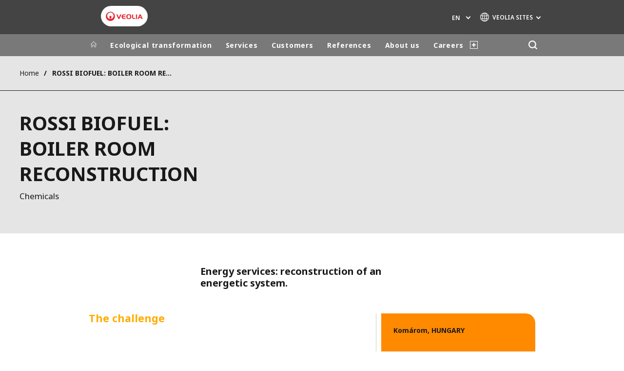

--- FILE ---
content_type: text/html; charset=UTF-8
request_url: https://www.veolia.bg/en/rossi-biofuel-boiler-room-reconstruction
body_size: 11213
content:
<!DOCTYPE html>
<html lang="en" dir="ltr" prefix="content: http://purl.org/rss/1.0/modules/content/  dc: http://purl.org/dc/terms/  foaf: http://xmlns.com/foaf/0.1/  og: http://ogp.me/ns#  rdfs: http://www.w3.org/2000/01/rdf-schema#  schema: http://schema.org/  sioc: http://rdfs.org/sioc/ns#  sioct: http://rdfs.org/sioc/types#  skos: http://www.w3.org/2004/02/skos/core#  xsd: http://www.w3.org/2001/XMLSchema# ">
  <head>
    <meta charset="utf-8" />
<noscript><style>form.antibot * :not(.antibot-message) { display: none !important; }</style>
</noscript><link rel="canonical" href="https://www.veolia.bg/en/rossi-biofuel-boiler-room-reconstruction" />
<link rel="shortlink" href="https://www.veolia.bg/en/node/2056" />
<link rel="image_src" href="/sites/g/files/dvc2926/files/image/2021/05/Rossi%202_0.jpg" />
<meta property="og:site_name" content="Veolia" />
<meta property="og:type" content="website" />
<meta property="og:url" content="https://www.veolia.bg/en/rossi-biofuel-boiler-room-reconstruction" />
<meta property="og:title" content="ROSSI BIOFUEL: BOILER ROOM RECONSTRUCTION" />
<meta property="og:image" content="https://www.veolia.bg/sites/g/files/dvc2926/files/image/2021/05/Rossi%202_0.jpg" />
<meta name="twitter:card" content="summary" />
<meta name="twitter:site" content="@Veolia" />
<meta name="twitter:title" content="ROSSI BIOFUEL: BOILER ROOM RECONSTRUCTION" />
<meta name="twitter:image" content="https://www.veolia.bg/sites/g/files/dvc2926/files/image/2021/05/Rossi%202_0.jpg" />
<meta name="MobileOptimized" content="width" />
<meta name="HandheldFriendly" content="true" />
<meta name="viewport" content="width=device-width, initial-scale=1.0" />
<script type="text/javascript">(function(){(function(e,i,o){var n=document.createElement("link");n.rel="preconnect";n.as="script";var t=document.createElement("link");t.rel="dns-prefetch";t.as="script";var r=document.createElement("script");r.id="spcloader";r.type="text/javascript";r["async"]=true;r.charset="utf-8";window.didomiConfig=window.didomiConfig||{};window.didomiConfig.sdkPath=window.didomiConfig.sdkPath||o||"https://sdk.privacy-center.org/";const d=window.didomiConfig.sdkPath;var a=d+e+"/loader.js?target_type=notice&target="+i;if(window.didomiConfig&&window.didomiConfig.user){var c=window.didomiConfig.user;var s=c.country;var f=c.region;if(s){a=a+"&country="+s;if(f){a=a+"&region="+f}}}n.href=d;t.href=d;r.src=a;var m=document.getElementsByTagName("script")[0];m.parentNode.insertBefore(n,m);m.parentNode.insertBefore(t,m);m.parentNode.insertBefore(r,m)})("bde57b83-6753-44cf-b2df-b2b9d12c32f3","wAKDcidq")})();</script>
<script type="text/javascript">window.didomiConfig = {cookies: { didomiTokenCookieName: 'didomi_token_2926', iabCookieName: 'euconsent-v2_2926'}};</script>

<meta http-equiv="x-dns-prefetch-control" content="on" />
<script type="application/ld+json">{
    "@context": "https://schema.org",
    "@graph": [
        {
            "datePublished": "2021-03-29T08:45:34+0100",
            "dateModified": "2023-12-14T22:05:08+0000"
        }
    ]
}</script>
<link rel="alternate" type="application/rss+xml" title="Subscribe to Press releases" href="https://www.veolia.bg/en/rss-press-releases" />
<link rel="alternate" type="application/rss+xml" title="Subscribe to Publications" href="https://www.veolia.bg/en/rss-publications" />
<link rel="alternate" type="application/rss+xml" title="Subscribe to Site updates" href="https://www.veolia.bg/en/rss-site-updates" />
<link rel="stylesheet" href="https://fonts.googleapis.com/css2?family=Noto+Sans:ital,wght@0,100..900;1,100..900&amp;display=swap" />
<link rel="icon" href="/themes/custom/veo_site/src/assets/icons/favicon.ico" type="image/vnd.microsoft.icon" />
<link rel="alternate" hreflang="en" href="https://www.veolia.bg/en/rossi-biofuel-boiler-room-reconstruction" />
<link rel="alternate" hreflang="bg" href="https://www.veolia.bg/bg/rossi-biofuel-rekonstrukciya-na-kotelno-sorzhenie" />
<link rel="dns-prefetch" href="https://sdk.privacy-center.org" />
<link rel="dns-prefetch" href="https://www.googletagmanager.com" />
<link rel="dns-prefetch" href="https://fonts.googleapis.com" />
<link rel="dns-prefetch" href="https://fonts.gstatic.com" />
<link rel="preconnect" href="https://fonts.googleapis.com" />
<link rel="preconnect" href="https://fonts.gstatic.com" />
<link rel="alternate" hreflang="x-default" href="https://www.veolia.bg/en" />
<link rel="shortcut icon" href="/favicon.ico" type="image/vnd.microsoft.icon" />
<script>window.veo_theme_path = "/themes/custom/veo_site/build";</script>

    <title>ROSSI BIOFUEL: BOILER ROOM RECONSTRUCTION | Veolia</title>
    <link rel="stylesheet" media="all" href="/sites/g/files/dvc2926/files/css/css_oFMZU0lCSApUF25joRxnn9KEh5I7REbw8JE5-PwXCDI.css?delta=0&amp;language=en&amp;theme=veo_site&amp;include=eJxljV0OwjAMgy9UtRIXqrLFrBH9U5MNdns2McQDT5Y_yzaqie0RZQKHmbpJqw4vy1IfgcfaKfvLuk6DlkE96Tf5Eb_Wvk5ZNIGdtlkoxwIWimdVwz_yllDgdFdDCRMp3IYWVQyBobLUuN1-KIEY40L5GOmZ7N5GiSzcioSPxE0YzT0xnVm41B-vuS1vXEZc5Q" />
<link rel="stylesheet" media="all" href="/sites/g/files/dvc2926/files/css/css_WLebR0r8g_FhJ7bwcENrjWVdwGZO9162c8wjbNrM06w.css?delta=1&amp;language=en&amp;theme=veo_site&amp;include=eJxljV0OwjAMgy9UtRIXqrLFrBH9U5MNdns2McQDT5Y_yzaqie0RZQKHmbpJqw4vy1IfgcfaKfvLuk6DlkE96Tf5Eb_Wvk5ZNIGdtlkoxwIWimdVwz_yllDgdFdDCRMp3IYWVQyBobLUuN1-KIEY40L5GOmZ7N5GiSzcioSPxE0YzT0xnVm41B-vuS1vXEZc5Q" />
<link rel="stylesheet" media="all" href="/themes/custom/veo_site/build/assets/styles/design_v2.css?t93sk7" />
<link rel="stylesheet" media="all" href="/themes/custom/veo_site/build/assets/styles/v2.css?t93sk7" />
<link rel="stylesheet" media="all" href="/sites/g/files/dvc2926/files/css/css_B7zNtd3oYlkHRNBItaAS0ZO2olEm1XUZz13c6wEIax8.css?delta=4&amp;language=en&amp;theme=veo_site&amp;include=eJxljV0OwjAMgy9UtRIXqrLFrBH9U5MNdns2McQDT5Y_yzaqie0RZQKHmbpJqw4vy1IfgcfaKfvLuk6DlkE96Tf5Eb_Wvk5ZNIGdtlkoxwIWimdVwz_yllDgdFdDCRMp3IYWVQyBobLUuN1-KIEY40L5GOmZ7N5GiSzcioSPxE0YzT0xnVm41B-vuS1vXEZc5Q" />

    <script type="application/json" data-drupal-selector="drupal-settings-json">{"path":{"baseUrl":"\/","pathPrefix":"en\/","currentPath":"node\/2056","currentPathIsAdmin":false,"isFront":false,"currentLanguage":"en"},"pluralDelimiter":"\u0003","suppressDeprecationErrors":true,"gtag":{"tagId":"","consentMode":false,"otherIds":[],"events":[],"additionalConfigInfo":[]},"ajaxPageState":{"libraries":"[base64]","theme":"veo_site","theme_token":null},"ajaxTrustedUrl":{"\/en\/search":true},"gtm":{"tagId":null,"settings":{"data_layer":"dataLayer","include_environment":false},"tagIds":["GTM-59CP3MD"]},"veolia_platform_didomi":{"menu_title":"Manage my cookies","menu_position":"0","videoPlaceholderImg":"","videoConsentTextYouTube":"By playing this video, you load content from YouTube, a service of Google LLC. For information on how Google may use your data see the \u003Ca target=\u0022_google\u0022 href=\u0022https:\/\/privacy.google.com\/businesses\/compliance#gdpr\u0022\u003EGoogle privacy policy\u003C\/a\u003E.","videoConsentTextVimeo":"By playing this video, you load content from Vimeo. For information on how Vimeo may use your data see the \u003Ca target=\u0022_vimeo\u0022 href=\u0022https:\/\/vimeo.com\/privacy\u0022\u003EVimeo privacy policy\u003C\/a\u003E.","videoConsentTextQq":"By playing this video, you load content from Tencent Video, a service of Shenzhen Tencent Computer Systems Co. LTD. For information on how Tencent Video may use your data see the \u003Ca target=\u0027_Tencent\u0027 href=\u0027https:\/\/privacy.qq.com\/document\/priview\/3fab9c7fc1424ebda42c3ce488322c8a\u0027\u003ETencent Video privacy policy guidelines\u003C\/a\u003E.","videoConsentTextBilibili":"By playing this video, you load content from Bilibili Video, a service of Shanghai Kuanyu Digital Technology Co., Ltd and its affiliated companies. For information on how Bilibili may use your data see the \u003Ca target=\u0027_Bilibili\u0027 href=\u0027https:\/\/www.bilibili.com\/blackboard\/privacy-pc.html?spm_id_from=888.45317.b_4d446a73314c714c31774f.1\u0027\u003EBilibili privacy policy guidelines\u003C\/a\u003E.","consentButtonLabel":"I\u0027M OK WITH THIS!","videoConsentCtaBgClr":"turquoise"},"webform":{"dialog":{"options":{"narrow":{"title":"Narrow","width":600},"normal":{"title":"Normal","width":800},"wide":{"title":"Wide","width":1000}},"entity_type":"node","entity_id":"2056"}},"data":{"extlink":{"extTarget":true,"extTargetAppendNewWindowDisplay":false,"extTargetAppendNewWindowLabel":"(opens in a new window)","extTargetNoOverride":true,"extNofollow":false,"extTitleNoOverride":true,"extNoreferrer":true,"extFollowNoOverride":false,"extClass":"0","extLabel":"(link is external)","extImgClass":false,"extSubdomains":false,"extExclude":"","extInclude":"","extCssExclude":"","extCssInclude":"","extCssExplicit":"","extAlert":false,"extAlertText":"This link will take you to an external web site. We are not responsible for their content.","extHideIcons":false,"mailtoClass":"0","telClass":"0","mailtoLabel":"(link sends email)","telLabel":"","extUseFontAwesome":false,"extIconPlacement":"append","extPreventOrphan":false,"extFaLinkClasses":"fa fa-external-link","extFaMailtoClasses":"fa fa-envelope-o","extAdditionalLinkClasses":"","extAdditionalMailtoClasses":"","extAdditionalTelClasses":"","extFaTelClasses":"fa fa-phone","allowedDomains":[],"extExcludeNoreferrer":""}},"ajax":[],"user":{"uid":0,"permissionsHash":"96a85938bab8d274d4930499f097e30b898a4a99d298b8063690e681e34b0ec7"}}</script>
<script src="/sites/g/files/dvc2926/files/js/js_iMUwmsFVtkIElDEHSzk1XcZ1UaHkK0b08aOxCdCvi04.js?scope=header&amp;delta=0&amp;language=en&amp;theme=veo_site&amp;include=[base64]"></script>
<script src="/modules/contrib/google_tag/js/gtag.js?t93sk7"></script>
<script src="/modules/contrib/google_tag/js/gtm.js?t93sk7"></script>
<script src="/themes/custom/veo_site/build/assets/scripts/utils/globalFunctions.js?v=10.5.6" defer></script>
<script src="/themes/custom/veo_site/build/assets/scripts/utils/invisibleSelects.js?v=10.5.6" defer></script>
<script src="/themes/custom/veo_site/build/assets/scripts/utils/iframeBox.js?v=10.5.6" defer></script>
<script src="/themes/custom/veo_site/build/assets/scripts/utils/locationsDisplayMode.js?v=10.5.6" defer></script>
<script src="/profiles/custom/veolia_platform/modules/veolia_platform_didomi/js/didomi_video.js?v=10.5.6" defer></script>

  </head>
  <body>
    <noscript><iframe src="https://www.googletagmanager.com/ns.html?id=GTM-59CP3MD"
                  height="0" width="0" style="display:none;visibility:hidden"></iframe></noscript>

      <div class="dialog-off-canvas-main-canvas" data-off-canvas-main-canvas>
    

<div  class="page-wrapper">
  <div class="page-wrapper__content">
          <header class="header header--sticky-logo-replace ">
                  <div class="header__top">
                          <div class="header__branding">
                
<div class="region-branding">
  <div class="region-branding__inner">
    


<div  id="block-sitebranding" data-block-plugin-id="system_branding_block" class="branding" >
      <div class="branding__logo-wrap">
      <svg class="left-part">
        <use xlink:href="/themes/custom/veo_site/build/assets/sprite-svg/sprite.svg?v=t93sk7#left-veolia"></use>
      </svg>
      <div class="branding__logo">
        <a href="/en" title="Veolia" rel="home">
          <picture class="branding__logo-img branding__logo-img--mobile">
                          <img src="/sites/g/files/dvc2926/files/styles/logo_mobile_base/public/themes/custom/veo_site/src/assets/images/logo.png.webp?itok=fO2qKZ4l" srcset="/sites/g/files/dvc2926/files/styles/logo_mobile_retina/public/themes/custom/veo_site/src/assets/images/logo.png.webp?itok=V-WhZIIK 2x" alt="Veolia" />
                      </picture>
          <picture class="branding__logo-img branding__logo-img--sticky">
            <img src="/themes/custom/veo_site/build/assets/images/temp/logo-sticky.png" alt="Veolia" />
          </picture>
        </a>
      </div>
      <svg class="right-part">
        <use xlink:href="/themes/custom/veo_site/build/assets/sprite-svg/sprite.svg?v=t93sk7#right-veolia"></use>
      </svg>
    </div>
    </div>


  </div>
</div>
              </div>
                                      <div class="header__navigation">
                


<div  class="top-header">
  <div class="top-header__navigation">
    <div  id="block-veoliasitecorelanguageblock" data-block-plugin-id="veolia_site_core_language_block" class="language-selector-block">
  
    
      

  <div class="language-selector"><button type="button" class="language-selector__button">
          en
        </button><ul  class="language-selector__list language-switcher-language-url"><li  class="en" data-active="true" ><span  class="language-link">en</span></li><li  data-drupal-language="bg" data-drupal-link-system-path="node/2056" class="bg"  ><a href="/bg/rossi-biofuel-rekonstrukciya-na-kotelno-sorzhenie" class="language-link" hreflang="bg" data-drupal-link-system-path="node/2056">bg</a></li></ul>
  </div>
  </div>





<div  data-block-plugin-id="veolia_site_region_switcher_block" class="container container--region-switcher-map container--width--wide region-switcher-wrapper">
  <div class="region-switcher-wrapper__button">
      <button class="region-switcher-button">
  <svg class="region-switcher-button__icon">
    <use xlink:href="/themes/custom/veo_site/build/assets/sprite-svg/sprite.svg?v=t93sk7#world-v2"></use>
  </svg>
  <span class="region-switcher-button__text region-switcher-button__text--desktop ">VEOLIA SITES</span>
  <span class="region-switcher-button__text region-switcher-button__text--mobile ">VEOLIA SITES</span>
</button>

  </div>
  <div class="region-switcher-wrapper__map">
    <button class="region-switcher-wrappe__close"></button>
      




<div class="region-switcher region-switcher--without-map">
  <div  data-block-plugin-id="veolia_site_region_switcher_block" class="container container--region-switcher-map container--width--wide">
    <div class="container__inner">
      <div class="region-switcher-list">
                  <div class="region-switcher-list__group">
            <div class="region-switcher-list__group-title">Veolia Group</div>
                          <div class="region-switcher-list__group-items">
                        <ul class="region-switcher-list__level">
            <li>
                  <a href="https://www.veolia.com/en" target="_blank" title="Veolia.com">Veolia.com</a>
        
              </li>
          <li>
                  <a href="https://www.campus.veolia.fr/" target="_blank" title="Campus">Campus</a>
        
              </li>
          <li>
                  <a href="https://www.fondation.veolia.com/en" target="_blank" title="Foundation">Foundation</a>
        
              </li>
          <li>
                  <a href="https://www.institut.veolia.org/en" target="_blank" title="Institute">Institute</a>
        
              </li>
      </ul>

              </div>
                      </div>
                  <div class="region-switcher-list__group">
            <div class="region-switcher-list__group-title">In the world</div>
                          <div class="region-switcher-list__group-items">
                        <ul class="region-switcher-list__level" data-order-language="en">
            <li data-has-children="true" data-name="Africa - Middle East">
                  <span tabindex="0">Africa - Middle East</span>
        
                          <ul class="region-switcher-list__level--2" data-order-language="en">
            <li data-name="Africa">
                  <a href="https://www.africa.veolia.com/en" target="_blank" title="Africa">Africa</a>
        
              </li>
          <li data-name="Middle East">
                  <a href="https://www.near-middle-east.veolia.com/" target="_blank" title="Middle East">Middle East</a>
        
              </li>
          <li data-name="Morocco">
                  <a href="https://www.veolia.ma/" target="_blank" title="Morocco">Morocco</a>
        
              </li>
      </ul>

              </li>
          <li data-has-children="true" data-name="Asia">
                  <span tabindex="0">Asia</span>
        
                          <ul class="region-switcher-list__level--2" data-order-language="en">
            <li data-has-children="true" data-name="Greater China">
                  <span tabindex="0">Greater China</span>
        
                          <ul class="region-switcher-list__level--3" data-order-language="en">
            <li data-name="Hong Kong SAR  Macau SAR">
                  <a href="https://www.veolia.com.hk/en" target="_blank" title="Hong Kong SAR &amp; Macau SAR">Hong Kong SAR &amp; Macau SAR</a>
        
              </li>
          <li data-name="Mainland China">
                  <a href="https://www.veolia.cn/en" target="_blank" title="Mainland China">Mainland China</a>
        
              </li>
          <li data-name="Taiwan">
                  <a href="https://www.veolia.tw/en" target="_blank" title="Taiwan">Taiwan</a>
        
              </li>
      </ul>

              </li>
          <li data-name="India">
                  <a href="https://www.veolia.in/" target="_blank" title="India">India</a>
        
              </li>
          <li data-name="Japan">
                  <a href="https://www.veolia.jp/" target="_blank" title="Japan">Japan</a>
        
              </li>
          <li data-name="Southeast Asia">
                  <a href="https://www.veolia.com.sg/" target="_blank" title="Southeast Asia">Southeast Asia</a>
        
              </li>
          <li data-name="South Korea">
                  <a href="https://www.veolia.co.kr/" target="_blank" title="South Korea">South Korea</a>
        
              </li>
      </ul>

              </li>
          <li data-name="Australia and New Zealand">
                  <a href="https://www.veolia.com/anz/" target="_blank" title="Australia and New Zealand">Australia and New Zealand</a>
        
              </li>
          <li data-has-children="true" data-name="Europe">
                  <span tabindex="0">Europe</span>
        
                          <ul class="region-switcher-list__level--2" data-order-language="en">
            <li data-name="Belgium">
                  <a href="https://www.veolia.be/" target="_blank" title="Belgium">Belgium</a>
        
              </li>
          <li data-name="Bulgaria">
                  <a href="https://www.veolia.bg/" title="Bulgaria">Bulgaria</a>
        
              </li>
          <li data-name="Czech Republic">
                  <a href="https://www.veolia.cz/" target="_blank" title="Czech Republic">Czech Republic</a>
        
              </li>
          <li data-name="Finland">
                  <a href="https://www.veolia.fi" target="_blank" title="Finland">Finland</a>
        
              </li>
          <li data-name="France">
                  <a href="https://www.veolia.fr/" target="_blank" title="France">France</a>
        
              </li>
          <li data-name="Germany">
                  <a href="https://www.veolia.de/" target="_blank" title="Germany">Germany</a>
        
              </li>
          <li data-name="Hungary">
                  <a href="https://www.veolia.hu/" target="_blank" title="Hungary">Hungary</a>
        
              </li>
          <li data-name="Ireland">
                  <a href="https://www.veolia.ie/" target="_blank" title="Ireland">Ireland</a>
        
              </li>
          <li data-name="Netherlands">
                  <a href="https://www.veolia.nl/" target="_blank" title="Netherlands">Netherlands</a>
        
              </li>
          <li data-name="Poland">
                  <a href="https://www.veolia.pl/" target="_blank" title="Poland">Poland</a>
        
              </li>
          <li data-name="Portugal">
                  <a href="https://www.veolia.pt/" target="_blank" title="Portugal">Portugal</a>
        
              </li>
          <li data-name="Romania">
                  <a href="https://www.veolia.ro/" target="_blank" title="Romania">Romania</a>
        
              </li>
          <li data-name="Slovakia">
                  <a href="https://www.veolia.sk/" target="_blank" title="Slovakia">Slovakia</a>
        
              </li>
          <li data-name="Spain">
                  <a href="https://www.veolia.es/" target="_blank" title="Spain">Spain</a>
        
              </li>
          <li data-name="Ukraine">
                  <a href="https://www.veolia.ua/" target="_blank" title="Ukraine">Ukraine</a>
        
              </li>
          <li data-name="United Kingdom">
                  <a href="https://www.veolia.co.uk/" target="_blank" title="United Kingdom">United Kingdom</a>
        
              </li>
      </ul>

              </li>
          <li data-has-children="true" data-name="Latin America">
                  <span tabindex="0">Latin America</span>
        
                          <ul class="region-switcher-list__level--2" data-order-language="en">
            <li data-name="Argentina">
                  <a href="https://www.latinoamerica.veolia.com/es" target="_blank" title="Argentina">Argentina</a>
        
              </li>
          <li data-name="Brazil">
                  <a href="https://www.latinoamerica.veolia.com/pt" target="_blank" title="Brazil">Brazil</a>
        
              </li>
          <li data-name="Chile">
                  <a href="https://www.latinoamerica.veolia.com/es" target="_blank" title="Chile">Chile</a>
        
              </li>
          <li data-name="Colombia">
                  <a href="https://www.latinoamerica.veolia.com/es" target="_blank" title="Colombia">Colombia</a>
        
              </li>
          <li data-name="Ecuador">
                  <a href="https://www.latinoamerica.veolia.com/es" target="_blank" title="Ecuador">Ecuador</a>
        
              </li>
          <li data-name="Mexico">
                  <a href="https://www.latinoamerica.veolia.com/es" target="_blank" title="Mexico">Mexico</a>
        
              </li>
          <li data-name="Peru">
                  <a href="https://www.latinoamerica.veolia.com/es" target="_blank" title="Peru">Peru</a>
        
              </li>
      </ul>

              </li>
          <li data-has-children="true" data-name="North America">
                  <span tabindex="0">North America</span>
        
                          <ul class="region-switcher-list__level--2" data-order-language="en">
            <li data-name="Canada">
                  <a href="https://www.veolia.ca" target="_blank" title="Canada">Canada</a>
        
              </li>
          <li data-name="United States">
                  <a href="https://www.veolianorthamerica.com/en" target="_blank" title="United States">United States</a>
        
              </li>
      </ul>

              </li>
      </ul>

              </div>
                      </div>
                  <div class="region-switcher-list__group">
            <div class="region-switcher-list__group-title">Specialty Brands</div>
                          <div class="region-switcher-list__group-items">
                        <ul class="region-switcher-list__level">
            <li>
                  <a href="https://airquality.veolia.com" target="_blank" title="Air Quality">Air Quality</a>
        
              </li>
          <li>
                  <a href="https://www.engineering-consulting.veolia.com/en" target="_blank" title="Engineering &amp; Consulting">Engineering &amp; Consulting</a>
        
              </li>
          <li>
                  <a href="https://www.hazardouswasteeurope.veolia.com/en" target="_blank" title="Hazardous Waste Europe">Hazardous Waste Europe</a>
        
              </li>
          <li>
                  <a href="https://www.industries.veolia.com/en" target="_blank" title="Industries Global Solutions">Industries Global Solutions</a>
        
              </li>
          <li>
                  <a href="http://www.nuclearsolutions.veolia.com/en" target="_blank" title="Nuclear Solutions">Nuclear Solutions</a>
        
              </li>
          <li>
                  <a href="https://ofis.veolia.com/en" target="_blank" title="OFIS">OFIS</a>
        
              </li>
          <li>
                  <a href="https://www.sede.veolia.be/fr" target="_blank" title="SEDE BENELUX">SEDE BENELUX</a>
        
              </li>
          <li>
                  <a href="https://www.agriculture.veolia.fr/fr" target="_blank" title="Veolia Agriculture">Veolia Agriculture</a>
        
              </li>
          <li>
                  <a href="https://www.veoliawatertechnologies.com/" target="_blank" title="Water Technologies">Water Technologies</a>
        
              </li>
      </ul>

              </div>
                      </div>
              </div>
    </div>
  </div>

  </div>

  </div>
</div>
  </div>
  <div class="top-header__hamburger">
    <div class="top-header__hamburger-box">
      <div class="top-header__hamburger-line"></div>
    </div>
  </div>
</div>


              </div>
                      </div>
        
                  <div class="header__menu">
            


<nav  class="main-menu-wrap">
  <div class="main-menu-wrap__content">
    <div class="main-menu-wrap__menu">
      
<div id="block-mainnavigation" data-block-plugin-id="system_menu_block:main">
  
  
  


<div class="main-menu ">
    
  
            <ul data-region="header" block="mainnavigation">
                  <li>
            <a class="main-menu__home-link" href="https://www.veolia.bg/en" title="Home">
              <svg class="main-menu__icon">
                <use xlink:href="/themes/custom/veo_site/build/assets/sprite-svg/sprite.svg?v=t93sk7#icon-home"></use>
              </svg>
                              <img class="main-menu__icon main-menu__icon--sticky" src="/themes/custom/veo_site/build/assets/images/temp/logo-sticky.png" />
                          </a>
          </li>
                                          <li  data-menu-children=true>
        <span title="Ecological transformation">Ecological transformation</span>
                    
        
            <ul class="sub-menu sub-menu--lvl--2">
        <li class="sub-menu__title">Ecological transformation</li>
                                  <li  >
        <a href="/en/ecological-transformation/ecological-transformation" title="Ecological transformation" data-drupal-link-system-path="node/2666">Ecological transformation</a>
              </li>
                              <li  >
        <a href="/en/ecological-transformation/purpose-and-multifaceted-performance-mfp" title="Purpose and Multifaceted performance" data-drupal-link-system-path="node/2681">Purpose and Multifaceted performance</a>
              </li>
                              <li  >
        <a href="/en/ecological-transformation/first-ecological-transformation-barometer" title="The First Ecological Transformation Barometer" data-drupal-link-system-path="node/2671">The First Ecological Transformation Barometer</a>
              </li>
                              <li  >
        <a href="/en/2nd-edition-barometer-2024" title="The Second Ecological Transformation Barometer" data-drupal-link-system-path="node/2841">The Second Ecological Transformation Barometer</a>
              </li>
                              <li  >
        <a href="/en/ecological-transformation/circular-economy" title="Circular economy" data-drupal-link-system-path="node/2691">Circular economy</a>
              </li>
                              <li  >
        <a href="/en/ecological-transformation/biodiversity" title="Biodiversity" data-drupal-link-system-path="node/2686">Biodiversity</a>
              </li>
                              <li  >
        <a href="/en/ecological-transformation/we-invest-improve-quality-life" title="We invest to improve quality of life" data-drupal-link-system-path="node/2676">We invest to improve quality of life</a>
              </li>
            </ul>
  

              </li>
                              <li  data-menu-children=true>
        <span title="Services">Services</span>
                    
        
            <ul class="sub-menu sub-menu--lvl--2">
        <li class="sub-menu__title">Services</li>
                                  <li  >
        <a href="/en/services/water" title="Water" data-drupal-link-system-path="node/1551">Water</a>
              </li>
                              <li  >
        <a href="/en/services/energy" title="Energy" data-drupal-link-system-path="node/1546">Energy</a>
              </li>
                              <li  >
        <a href="/en/services/waste-capabilities" title="Waste" data-drupal-link-system-path="node/2376">Waste</a>
              </li>
            </ul>
  

              </li>
                              <li  data-menu-children=true>
        <span title="Customers">Customers</span>
                    
        
            <ul class="sub-menu sub-menu--lvl--2">
        <li class="sub-menu__title">Customers</li>
                                  <li  >
        <a href="/en/customers/municipalities" title="Municipalities" data-drupal-link-system-path="node/2136">Municipalities</a>
              </li>
                              <li  >
        <a href="/en/customers/industries" title="Industries" data-drupal-link-system-path="node/2141">Industries</a>
              </li>
                              <li  >
        <a href="/en/customers/business" title="Business" data-drupal-link-system-path="node/2146">Business</a>
              </li>
            </ul>
  

              </li>
                              <li  data-menu-children=true>
        <span title="References">References</span>
                    
        
            <ul class="sub-menu sub-menu--lvl--2">
        <li class="sub-menu__title">References</li>
                                  <li  >
        <a href="/en/references/local-references" title="Local References" data-drupal-link-system-path="node/1836">Local References</a>
              </li>
                              <li  >
        <a href="/en/references/references-cee" title="References from CEE" data-drupal-link-system-path="node/1996">References from CEE</a>
              </li>
                              <li  >
        <a href="/en/references/group-references-business-cases" title="Group References" data-drupal-link-system-path="node/1756">Group References</a>
              </li>
            </ul>
  

              </li>
                              <li  data-menu-children=true>
        <a href="/en/veolia-bulgaria" title="About us" data-drupal-link-system-path="node/1591">About us</a>
                    
        
            <ul class="sub-menu sub-menu--lvl--2">
        <li class="sub-menu__title">About us</li>
                                  <li  data-menu-children=true>
        <a href="/en/veolia-bulgaria" title="Veolia in Bulgaria" data-drupal-link-system-path="node/1591">Veolia in Bulgaria</a>
                    
        
            <ul class="sub-menu sub-menu--lvl--3">
        <li class="sub-menu__title">Veolia in Bulgaria</li>
                                  <li  >
        <a href="/en/about-us/veolia-bulgaria/veolia-solutions-bulgaria-ead" title="Veolia Solutions Bulgaria" data-drupal-link-system-path="node/1686">Veolia Solutions Bulgaria</a>
              </li>
                              <li  >
        <a href="/en/about-us/veolia-bulgaria/sofiyska-voda-operated-veolia" title="Sofiyska Voda" data-drupal-link-system-path="node/1681">Sofiyska Voda</a>
              </li>
                              <li  >
        <a href="/en/about-us/veolia-bulgaria/veolia-energy-varna-ead" title="Veolia Energy Varna" data-drupal-link-system-path="node/1691">Veolia Energy Varna</a>
              </li>
            </ul>
  

              </li>
                              <li  >
        <a href="/en/about-us/certificates" title="Certificates" data-drupal-link-system-path="node/1331">Certificates</a>
              </li>
                              <li  >
        <a href="/en/about-us/our-values" title="Our Values" data-drupal-link-system-path="node/1561">Our Values</a>
              </li>
                              <li  >
        <a href="/en/about-us/our-purpose-and-multifaceted-performance" title="Our Purpose and Multifaceted Performance" data-drupal-link-system-path="node/1726">Our Purpose and Multifaceted Performance</a>
              </li>
                              <li  >
        <a href="/en/about-us/business-activities-water-waste-and-energy-management" title="Business activities" data-drupal-link-system-path="node/1781">Business activities</a>
              </li>
                              <li  >
        <a href="/en/about-us/veolia-group" title="Group Overview" data-drupal-link-system-path="node/1556">Group Overview</a>
              </li>
                              <li  >
        <a href="/en/about-us/fighting-corruption" title="Fighting Corruption" data-drupal-link-system-path="node/2871">Fighting Corruption</a>
              </li>
            </ul>
  

              </li>
                              <li  data-menu-children=true>
        <a href="/en/careers" title="Careers" data-drupal-link-system-path="node/1326">Careers</a>
                    
        
            <ul class="sub-menu sub-menu--lvl--2">
        <li class="sub-menu__title">Careers</li>
                                  <li  >
        <a href="/en/careers" title="Careers" data-drupal-link-system-path="node/1326">Careers</a>
              </li>
                              <li  >
        <a href="/en/careers/our-professions" title="Our professions" data-drupal-link-system-path="node/1321">Our professions</a>
              </li>
                              <li  >
        <a href="/en/careers/weareresourcers-0" title="#WeAreResourcers" data-drupal-link-system-path="node/1141">#WeAreResourcers</a>
              </li>
                              <li  >
        <a href="/en/careers/health-and-safety-work" title="Health and safety at work" data-drupal-link-system-path="node/96">Health and safety at work</a>
              </li>
            </ul>
  

              </li>
                              <li  data-menu-children=true>
        <a href="/en/contact-us" title="Contact us" data-drupal-link-system-path="node/1191">Contact us</a>
                    
        
            <ul class="sub-menu sub-menu--lvl--2">
        <li class="sub-menu__title">Contact us</li>
                                  <li  >
        <a href="/en/contact-us" title="Contacts" data-drupal-link-system-path="node/1191">Contacts</a>
              </li>
            </ul>
  

              </li>
                              <li  data-menu-children=true>
        <a href="/en/news-0" title="Medias" data-drupal-link-system-path="node/421">Medias</a>
                    
        
            <ul class="sub-menu sub-menu--lvl--2">
        <li class="sub-menu__title">Medias</li>
                                  <li  >
        <a href="/en/news-0" title="News" data-drupal-link-system-path="node/421">News</a>
              </li>
                              <li  >
        <a href="/en/medias/blog" title="Blog" data-drupal-link-system-path="node/2896">Blog</a>
              </li>
                              <li  data-menu-children=true>
        <span title="Podcast">Podcast</span>
                    
        
            <ul class="sub-menu sub-menu--lvl--3">
        <li class="sub-menu__title">Podcast</li>
                                  <li  >
        <a href="/en/medias/podcast/podcast-eco-transformers" title="Eco Transformers" data-drupal-link-system-path="node/2161">Eco Transformers</a>
              </li>
            </ul>
  

              </li>
                              <li  >
        <a href="/en/medias/publications" title="Publications" data-drupal-link-system-path="node/426">Publications</a>
              </li>
                              <li  >
        <a href="/en/medias/videos" title="Videos" data-drupal-link-system-path="node/1796">Videos</a>
              </li>
            </ul>
  

              </li>
                              <li  data-menu-children=true>
        <a href="/en/node/1721" title="CSR" data-drupal-link-system-path="node/1721">CSR</a>
                    
        
            <ul class="sub-menu sub-menu--lvl--2">
        <li class="sub-menu__title">CSR</li>
                                  <li  >
        <a href="/en/node/1721" title="Corporate Social Responsibility" data-drupal-link-system-path="node/1721">Corporate Social Responsibility</a>
              </li>
                              <li  >
        <a href="/en/csr/resourcing-world-involves-global-challenges" title="Resourcing the world" data-drupal-link-system-path="node/141">Resourcing the world</a>
              </li>
                              <li  >
        <a href="/en/korporativna-ustoychivost-i-otgovornost/ethics-and-compliance" title="Ethics and Compliance" data-drupal-link-system-path="node/1571">Ethics and Compliance</a>
              </li>
                              <li  data-menu-children=true>
        <a href="/en/occupational-health-safety" title="Occupational Health and Safety" data-drupal-link-system-path="node/1701">Occupational Health and Safety</a>
                    
        
            <ul class="sub-menu sub-menu--lvl--3">
        <li class="sub-menu__title">Occupational Health and Safety</li>
                                  <li  >
        <a href="/en/csr/occupational-health-and-safety/occupational-health-and-safety-always-safe-rules" title="Always safe rules" data-drupal-link-system-path="node/1711">Always safe rules</a>
              </li>
                              <li  >
        <a href="/en/our-local-initiatives" title="Our local initiatives" data-drupal-link-system-path="node/1746">Our local initiatives</a>
              </li>
            </ul>
  

              </li>
            </ul>
  

              </li>
              <div class="main-menu__long-section">
        <div class="main-menu__collapse-button"></div>
        <div class="main-menu__long-section-items"></div>
      </div>
        </ul>
  

</div>


</div>




<div  class="views-exposed-form top-search top-search--variant--default" data-drupal-selector="views-exposed-form-search-page-1" id="block-search-page-1-exposedform" data-block-plugin-id="views_exposed_filter_block:search-page_1">
  <button class="top-search-button" aria-label="Search">
  <svg class="top-search-button__icon">
    <use xlink:href="/themes/custom/veo_site/build/assets/sprite-svg/sprite.svg?v=t93sk7#search"></use>
  </svg>
</button>
  <div class="top-search-popup">
    <form  block="search_page_1_exposedform" action="/en/search" method="get" id="views-exposed-form-search-page-1" accept-charset="UTF-8">
  



<div  class="js-form-item form-item js-form-type-textfield form-item-textfield form-item-keywords js-form-item-keywords form-no-label">
  
  <div class="ui-front">

    
    
    

  <input  placeholder="Search here" data-drupal-selector="edit-keywords" type="text" id="edit-keywords" name="keywords" value="" size="30" maxlength="128" class="form-text" />



    
    
    
    
  </div>

  
</div>
<div data-drupal-selector="edit-actions" class="form-actions js-form-wrapper form-wrapper" id="edit-actions">
        


  <div class="webform-submit-wrapper">
    <input  data-drupal-selector="edit-submit-search" type="submit" id="edit-submit-search" value="ok" class="button js-form-submit form-submit button--fill--default" />
  </div>


</div>


</form>

  </div>
</div>

    </div>
  </div>
  <div class="main-menu-wrap__background"></div>
</nav>

          </div>
        
                  <div class="header__mobile-menu">
            <div class="header__mobile-menu-main"></div>
            <div class="header__mobile-menu-additional"></div>
          </div>
              </header>
    
    <div class="content content--inner-page full-height">
      <div class="content__inner">
                              <div  class="breadcrumb--theme--veo- container container--width--standard region-breadcrumb">
  <div class="container__inner">
    <div class="fbc fbc--row fbc--align--center fbc--justify--between fbc--justify--start--m fbc--nowrap">


<div id="block-breadcrumbs" data-block-plugin-id="system_breadcrumb_block">
  
  
  
      
    <div  class="container v2 container--breadcrumbs container--space-inner--v-s container--width--standard" >
    <div class="container__inner">
      <div class="breadcrumbs breadcrumbs__default">
        <ul class="breadcrumbs__list">
                      <li class="breadcrumbs__item">
              <div class="breadcrumbs__list-button">
                                  <a class="breadcrumbs__link" href="/en" title="Home">
                    Home
                  </a>
                              </div>
            </li>
                      <li class="breadcrumbs__item">
              <div class="breadcrumbs__list-button">
                                  <a class="breadcrumbs__link" href="#" title="ROSSI BIOFUEL: BOILER ROOM RECONSTRUCTION">
                    ROSSI BIOFUEL: BOILER ROOM RECONSTRUCTION
                  </a>
                              </div>
            </li>
                  </ul>
      </div>
    </div>
  </div>

  </div>
</div>
  </div>
</div>

                                  <div>
    


<div id="block-herobanner" data-block-plugin-id="veolia_site_hero_banner_block">
  
  
  
        


<div  block="herobanner" id="veolia-site-hero-banner-node" class="hero-banner hero-banner--corporate hero-banner--theme--veo-black-10">
  <div class="hero-banner__wrapper--corporate">
    <div class="container--corporate container--width--standard container--hero-banner--corporate hero-banner__container">
      <div class="container__inner">

        <div class="hero-banner__text-inner--corporate">

          <h1 class="hero-banner__title-c">ROSSI BIOFUEL: BOILER ROOM RECONSTRUCTION</h1>

                      <div class="hero-banner__subtitle--c">Chemicals</div>
          
                  </div>
      </div>
    </div>

      </div>
</div>

  </div>

  </div>

                  
                    <div>
    <div data-drupal-messages-fallback class="hidden"></div>

<article about="/en/rossi-biofuel-boiler-room-reconstruction" class="readspeaker-content">
  
  
  <div>
    
      <div>
              <div>

  
  <div  class="container container--space-inner--v-xs container--paragraph container--wysiwyg container--width--text container--text--wysiwyg">
    <div class="container__inner">
      <div class="wysiwyg">
        
            <div><h3>Energy services: reconstruction of an energetic system.</h3></div>
      
      </div>
    </div>
  </div>
</div>
              <div>






<div  class="container container--column container--grid version_2 container--content-with-aside container--space-inner--v-m container--width--standard">
  <div class="container__inner">
    <div class="content-with-aside content-with-aside--several-items  content-with-aside--right content-with-aside--border ">
      <div class="content-with-aside__content  ">
        
      <div>
              <div>

  
  <div  class="container container--space-inner--v-xs container--paragraph container--wysiwyg container--width--text container--text--wysiwyg">
    <div class="container__inner">
      <div class="wysiwyg">
        
            <div><p><span style="color:#FFAC00;"><span class="size-medium"><strong>The challenge</strong></span></span></p><p>&nbsp;</p><p>Rossi Biofuel is part of one of the major acting groups producing chemicals. The core activity of Rossi Biofuel is biodiesel production from vegetable oil and used cooking oil.</p><p>The customer would like to focus on his main activity only and searched for a reliable supplier that has excellent industrial references.</p><ul><li>Request for the renovation and operation of the obsolete boiler room,</li><li>Keep the energy costs at a low level which can be provided with a modern boiler room,</li><li>Secure supply of energy for the technology,</li><li>Restart boiler plant in 2007 which was shut down in 2005.</li></ul><p>&nbsp;</p><p><span style="color:#FFAC00;"><span class="size-medium"><strong>Veolia’s solution</strong></span></span></p><p>&nbsp;</p><ul><li>Supply of steam from the boiler room of the neighboring MOL site (Hungarian Fuel Company) in Komárom for the technology (26,000-26,500 t/year).</li><li>Total reconstruction of the boiler house according to the technological requirements.</li><li>Operation and maintenance of the boiler room.</li><li>Warranty for the services.</li></ul></div>
      
      </div>
    </div>
  </div>
</div>
          </div>
  
      </div>
      <div class="content-with-aside__aside  ">
        
      <div>
              <div>




<div  class="container container--space-inner--v-xs container--paragraph container--wysiwyg container--width--full container--text--wysiwyg container--card container--width--standard container--space-inner--v-m container--column">
  <div class="container__inner">
    <div class="card theme--background-color--veo-vivid-orange  card--edges--rounded ">
              <div class="card__content">
              <div  class="container container--space-inner--v-xs container--paragraph container--wysiwyg container--width--full container--text--wysiwyg">
    <div class="container__inner">
      <div class="wysiwyg">
        
            <div><p><strong>Komárom, HUNGARY</strong></p>

<p><strong>Activity type: operation and maintenance</strong></p>

<p><strong>90% boiler room’s efficiency</strong></p>

<p><strong>steam supply at 8 bar pressure</strong></p>

<p><strong>26,000-26,500 tonnes supplied steam per year</strong></p></div>
      
      </div>
    </div>
  </div>

        </div>
          </div>
  </div>
</div>
</div>
              <div>

  
  <div  class="container container--space-inner--v-xs container--paragraph container--wysiwyg container--width--text container--text--wysiwyg">
    <div class="container__inner">
      <div class="wysiwyg">
        
            <div>  
  
  
  
  
  
  

  

<div class="container container--media-entity container--media-image rs_preserve container--align--center container--width--full  ">
  <div class="container__inner">
    <figure class="media-image">
              <a href="/sites/g/files/dvc2926/files/document/2021/05/CSC%20Rossi%20Biofuel%20Komarom%20Chemicals%20Hungary%20Energy_EN.pdf" target="_blank">
            <picture class="media-image__picture">
                        
        <img loading="lazy" src="/sites/g/files/dvc2926/files/styles/default/public/image/2021/05/CSC%20Rossi%20Biofuel%20Komarom%20Chemicals%20Hungary%20Energy_EN.png.webp?itok=R1Ix4mtx" width="940" height="1329" alt typeof="foaf:Image">



  
      </picture>
              </a>
                </figure>
  </div>
</div>
</div>
      
      </div>
    </div>
  </div>
</div>
          </div>
  
      </div>
    </div>
  </div>
</div>
</div>
              <div>

  
  <div  class="container container--space-inner--v-xs container--paragraph container--wysiwyg container--width--text container--text--wysiwyg theme--background-color--veo-gray">
    <div class="container__inner">
      <div class="wysiwyg">
        
            <div><p><span style="color:#FFAC00;"><span class="size-medium"><strong>The benefits</strong></span></span></p><ul><li>Lower consumption of primary energy</li><li>More adjustable system</li><li>Greater efficiency of the boiler room (90%)</li><li>Lower operating costs</li><li>Greater operating safety</li></ul>

  
  




  <div class="media-call-to-action media-call-to-action--align--center media-call-to-action--theme--veo-very-light-orange container container--media-call-to-action container--media-entity">
    <div class="media-call-to-action__inner"><a href="/en/services">LEARN MORE ABOUT OUR SERVICES &amp; SOLUTIONS</a></div>
  </div>

<p>&nbsp;</p></div>
      
      </div>
    </div>
  </div>
</div>
          </div>
  
  </div>
</article>

  </div>

                      </div>
    </div>

    
          

<footer  class="footer">
  <div class="footer__inner">
      
<div id="block-footer" data-block-plugin-id="system_menu_block:footer">
  
  
  


<div class="footer-menu">
  
  
  
            <ul block="footer">
                          <li  >
                      <a href="/en/general-terms-customers" data-drupal-link-system-path="node/2926">General Terms for Customers</a>
                            </li>
                      <li  >
                      <a href="/en/general-terms-delivery" data-drupal-link-system-path="node/2116">General terms of Delivery</a>
                            </li>
                      <li  >
                      <a href="/en/credits" data-drupal-link-system-path="node/126">Credits</a>
                            </li>
                      <li  >
                      <a href="/en/legal-notice-0" data-drupal-link-system-path="node/1306">Legal Notice</a>
                            </li>
                      <li  >
                      <a href="/en/privacy-policy-veolia-services-bulgaria-ead-website" data-drupal-link-system-path="node/2606">Privacy Policy</a>
                            </li>
                      <li  >
                      <a href="/en/cookie-notice" data-drupal-link-system-path="node/2601">Cookie Notice</a>
                            </li>
                      <li  >
                      <a href="/en/accessibility-non-compliant" data-drupal-link-system-path="node/2931">Accessibility: non compliant</a>
                            </li>
          </ul>
  

</div>
</div>

<div class="footer-copyright">
  <div class="footer-copyright__content">
    
    
    © 2026 Veolia
  </div>
</div>

  </div>
</footer>

      </div>
</div>
<button class="button-to-top">
  <span class="sr-only">Top</span>
  <svg class="button-to-top__icon">
    <use xlink:href="/themes/custom/veo_site/build/assets/sprite-svg/sprite.svg?v=t93sk7#top-arrow"></use>
  </svg>
</button>

  </div>

    
    <script src="/sites/g/files/dvc2926/files/js/js_TCRdF3Ce4gL5Lp0yrBKsJyQOnj4ZKyMqY8By-5fT9IM.js?scope=footer&amp;delta=0&amp;language=en&amp;theme=veo_site&amp;include=[base64]"></script>
<script src="/themes/custom/veo_site/build/assets/scripts/utils/breakpoints.js?v=10.5.6"></script>
<script src="/themes/custom/veo_site/build/assets/scripts/app.js?v=10.5.6" defer></script>
<script src="/themes/custom/veo_site/build/assets/scripts/sub_themes/v2/app.js?t93sk7" defer></script>
<script src="/themes/custom/veo_site/build/assets/scripts/sub_themes/hv2/header.js?t93sk7" defer></script>
<script src="/themes/custom/veo_site/build/assets/scripts/utils/slick.js?v=10.5.6" defer></script>
<script src="/sites/g/files/dvc2926/files/js/js_A6afDx_PhfXhnYQ-1d7lJ8xNjLvWUE7ZgHaUh43BJ98.js?scope=footer&amp;delta=6&amp;language=en&amp;theme=veo_site&amp;include=[base64]"></script>
<script src="/profiles/custom/veolia_platform/modules/veolia_platform_didomi/js/didomi_hide_blocks.js?v=1.x" defer></script>
<script src="/profiles/custom/veolia_platform/modules/veolia_platform_didomi/js/didomi_manage_link.js?v=1.x" defer></script>
<script src="/sites/g/files/dvc2926/files/js/js_WiMCe6dt5RzefVdtTLH8aFA5aC1iIT-4tvbCf16xMBg.js?scope=footer&amp;delta=9&amp;language=en&amp;theme=veo_site&amp;include=[base64]"></script>

  </body>
</html>
